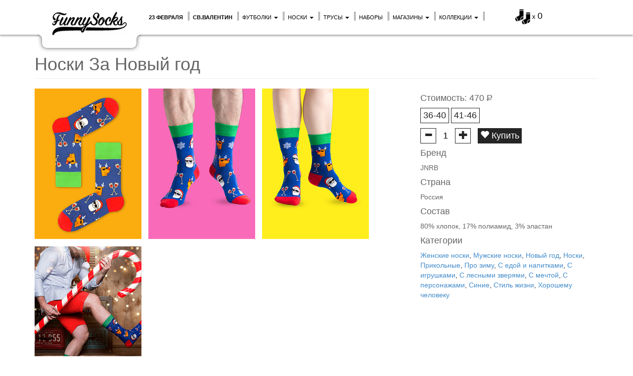

--- FILE ---
content_type: text/html; charset=UTF-8
request_url: https://funnysocks.ru/noski/jnrb-noski-za-noviy-god-3458
body_size: 12008
content:
<!DOCTYPE html>
<html lang="ru">
<head>
    <meta charset="utf-8">
    <meta http-equiv="X-UA-Compatible" content="IE=edge">
    <meta name="viewport" content="width=device-width, initial-scale=1">

    <meta name="keywords" content="носки, цветные носки, купить носки, мужские носки, купить мужские носки, женские носки, купить женские носки, прикольные носки, яркие носки, необычные носки, модные носки, полосатые носки, happy socks, ballonet, трусы, цветные трусы, купить трусы, мужские трусы, купить мужские трусы,  полосатые трусы, трусы в горошек, прикольные трусы, женские трусы" />
    <meta name="description" content="Наши носки 'За Новый год' - настоящая праздничная симфония на ваших ногах! Синий фон этих носков словно отражает ясное зимнее небо и сверкающий снег, а на них запечатлены все символы наступающего Нового года и Рождества.

Санта Клаус, в солнечных очках, с улыбкой и северный олень, готовый к невероятным приключениям. Носки 'За Новый год' тонко намекают на праздничное настроение и радость от встречи Нового года.

Весело чокающиеся бокалы и сердечки, сладкие как карамельки, создают атмосферу тепла и радости. Они как рождественский посох, который наполняет наши сердца праздничными чувствами.

Носки 'За Новый год' - идеальный подарок для коллег, друзей и всех, кого вы хотите порадовать в этот замечательный праздничный сезон. Пусть носки согревают ваши ноги и дарят море уюта в это чудесное время года. С наступающим Новым годом и Рождеством!" />

    <meta property="og:type" content="website" />
    <meta property="og:title" content="Носки За Новый год | Купить в FunnySocks" />
    <meta property="og:description" content="Наши носки 'За Новый год' - настоящая праздничная симфония на ваших ногах! Синий фон этих носков словно отражает ясное зимнее небо и сверкающий снег, а на них запечатлены все символы наступающего Нового года и Рождества.

Санта Клаус, в солнечных очках, с улыбкой и северный олень, готовый к невероятным приключениям. Носки 'За Новый год' тонко намекают на праздничное настроение и радость от встречи Нового года.

Весело чокающиеся бокалы и сердечки, сладкие как карамельки, создают атмосферу тепла и радости. Они как рождественский посох, который наполняет наши сердца праздничными чувствами.

Носки 'За Новый год' - идеальный подарок для коллег, друзей и всех, кого вы хотите порадовать в этот замечательный праздничный сезон. Пусть носки согревают ваши ноги и дарят море уюта в это чудесное время года. С наступающим Новым годом и Рождеством!" />
                        <meta property="og:image" content="https://img.static.funnysocks.ru/upload/products/prod_3458_20231016171738_2078510871/tsvetnie-noski-jnrb-noski-za-noviy-god.png" />
            <meta property="og:image:url" content="https://img.static.funnysocks.ru/upload/products/prod_3458_20231016171738_2078510871/tsvetnie-noski-jnrb-noski-za-noviy-god.png" />
                                            <meta property="og:image" content="https://img.static.funnysocks.ru/upload/products/prod_3458_20231022201435_1312399122/tsvetnie-noski-jnrb-noski-za-noviy-god.png" />
            <meta property="og:image:url" content="https://img.static.funnysocks.ru/upload/products/prod_3458_20231022201435_1312399122/tsvetnie-noski-jnrb-noski-za-noviy-god.png" />
                                            <meta property="og:image" content="https://img.static.funnysocks.ru/upload/products/prod_3458_20231022201435_1358465754/tsvetnie-noski-jnrb-noski-za-noviy-god.png" />
            <meta property="og:image:url" content="https://img.static.funnysocks.ru/upload/products/prod_3458_20231022201435_1358465754/tsvetnie-noski-jnrb-noski-za-noviy-god.png" />
                                            <meta property="og:image" content="https://img.static.funnysocks.ru/upload/products/prod_3458_20231130154908_3355579992/tsvetnie-noski-jnrb-noski-za-noviy-god.jpg" />
            <meta property="og:image:url" content="https://img.static.funnysocks.ru/upload/products/prod_3458_20231130154908_3355579992/tsvetnie-noski-jnrb-noski-za-noviy-god.jpg" />
                                        <meta property="og:site_name" content="Funnysocks" />


    <title>Носки За Новый год | Купить в FunnySocks</title>

    <link rel="shortcut icon" href="//static.funnysocks.ru/libraries/fs/favicon.ico">
            <link rel="canonical" href="//funnysocks.ru/noski/jnrb-noski-za-noviy-god-3458" />
        <meta property="og:url" content="https://funnysocks.ru/noski/jnrb-noski-za-noviy-god-3458" />
    
    <!-- Apple devices -->
    <link rel="apple-touch-icon" href="https://funnysocks.ru/libraries/fs/img/idev_60x60.jpeg">
    <link rel="apple-touch-icon" sizes="76x76" href="https://funnysocks.ru/libraries/fs/img/idev_76x76.jpeg">
    <link rel="apple-touch-icon" sizes="120x120" href="https://funnysocks.ru/libraries/fs/img/idev_120x120.jpeg">
    <link rel="apple-touch-icon" sizes="152x152" href="https://funnysocks.ru/libraries/fs/img/idev_152x152.jpeg">

    <!-- Bootstrap core CSS -->
    <link href="//static.funnysocks.ru/libraries/bootstrap/css/bootstrap.min.css" rel="stylesheet">

    <!-- Custom styles -->
    <link href="//static.funnysocks.ru/libraries/fs/common.css" rel="stylesheet">
    <link href="/libraries/fs/fs.css?v=43" rel="stylesheet">

    <!-- HTML5 shim and Respond.js IE8 support of HTML5 elements and media queries -->
    <!--[if lt IE 9]>
    <script src="//static.funnysocks.ru/libraries/html5shiv/html5shiv.js"></script>
    <script src="//static.funnysocks.ru/libraries/respond/respond.min.js"></script>
    <![endif]-->

    <!-- Bootstrap core JavaScript -->
    <script src="//static.funnysocks.ru/libraries/jquery/jquery-1.11.0.min.js"></script>
    <script src="//static.funnysocks.ru/libraries/jquery/ui/jquery-ui-1.10.4.custom.min.js"></script>
    <script src="//static.funnysocks.ru/libraries/bootstrap/js/bootstrap.min.js"></script>

    <!-- Custom JavaScript -->
    <script src="//static.funnysocks.ru/libraries/fs/common.js?v=1"></script>
    <script src="/libraries/fs/fs.js?v=43"></script>

    <!-- JQ Mobile -->
    <script language="JavaScript">
        if (fsIsTouch){
            $(document).bind('mobileinit',function(){
                $.mobile.keepNative = "*";
                $.mobile.autoInitialize = false;
                $.mobile.ajaxEnabled = false;
                $.mobile.ajaxLinksEnabled = false;
                $.mobile.ajaxFormsEnabled = false;
                $.mobile.pushStateEnabled = false;
            });
            document.write('<script src="//static.funnysocks.ru/libraries/jquery/mobile/jquery.mobile.custom-1.4.5.min.js"><' + '/script>');
        }
    </script>

</head>

<body>
<!-- COUNTERS -->
<!--noindex-->

    <!-- OWN -->
    <img src="/stat/id/?r=1768735227" style="position:absolute; left:-9999px;" alt=""/>
    <!-- /OWN -->

<!-- Google Analytics -->
<!-- Global site tag (gtag.js) - Google Analytics -->
<script async src="https://www.googletagmanager.com/gtag/js?id=UA-43820769-1"></script>
<script>
    window.dataLayer = window.dataLayer || [];
    function gtag(){dataLayer.push(arguments);}
    gtag('js', new Date());

    gtag('config', 'UA-43820769-1');

    var google_tag_params = {
        ecomm_pagetype: 'other'
    };
</script>
<!-- / Google Analytics -->

<!-- Yandex.Metrika -->
<script type="text/javascript">
    window.dataLayer = window.dataLayer || [];
    (function (m, e, t, r, i, k, a) {
        m[i] = m[i] || function () {
            (m[i].a = m[i].a || []).push(arguments)
        };
        m[i].l = 1 * new Date();
        k = e.createElement(t), a = e.getElementsByTagName(t)[0], k.async = 1, k.src = r, a.parentNode.insertBefore(k, a)
    })
    (window, document, "script", "https://mc.yandex.ru/metrika/tag.js", "ym");

    ym(22240993, "init", {
        clickmap: true,
        trackLinks: true,
        accurateTrackBounce: true,
        webvisor: true,
        ecommerce: "dataLayer"
    });
</script>
<noscript>
    <div><img src="https://mc.yandex.ru/watch/22240993" style="position:absolute; left:-9999px;" alt=""/></div>
</noscript>
<!-- /Yandex.Metrika -->

<!-- Rating@Mail.ru counter -->
<script type="text/javascript">
    var _tmr = window._tmr || (window._tmr = []);
    _tmr.push({id: "2540645", type: "pageView", start: (new Date()).getTime()});
    (function (d, w, id) {
        if (d.getElementById(id)) return;
        var ts = d.createElement("script");
        ts.type = "text/javascript";
        ts.async = true;
        ts.id = id;
        ts.src = "https://top-fwz1.mail.ru/js/code.js";
        var f = function () {
            var s = d.getElementsByTagName("script")[0];
            s.parentNode.insertBefore(ts, s);
        };
        if (w.opera == "[object Opera]") {
            d.addEventListener("DOMContentLoaded", f, false);
        } else {
            f();
        }
    })(document, window, "topmailru-code");
</script>
<noscript>
    <div>
        <img src="https://top-fwz1.mail.ru/counter?id=2540645;js=na" style="border:0;position:absolute;left:-9999px;"
             alt="Top.Mail.Ru"/>
    </div>
</noscript>
<!-- //Rating@Mail.ru counter -->

<!-- vk.com -->
<script type="text/javascript">!function () {
        var t = document.createElement("script");
        t.type = "text/javascript", t.async = !0, t.src = "https://vk.com/js/api/openapi.js?162", t.onload = function () {
            VK.Retargeting.Init("VK-RTRG-433702-posU"), VK.Retargeting.Hit()
        }, document.head.appendChild(t)
    }();</script>
<noscript><img src="https://vk.com/rtrg?p=VK-RTRG-433702-posU" style="position:fixed; left:-999px;" alt=""/></noscript>
<!-- //vk.com -->

<!--/noindex-->
<div class="modal fade" id="fsLightbox">
    <div class="modal-dialog">
        <div class="modal-content">
            <div class="modal-body">
                <button type="button" class="close" data-dismiss="modal" aria-hidden="true">&times;</button>
                <div class="fs-lightbox-container">
                    <!-- Wrapper for slides -->
                    <div class="fs-lightbox-slides">
                    </div>

                    <!-- Controls -->
                    <a class="left carousel-control fs-lightbox-control" href="#" data-slide="prev">
                        <span class="glyphicon glyphicon-chevron-left"></span>
                    </a>
                    <a class="right carousel-control fs-lightbox-control" href="#" data-slide="next">
                        <span class="glyphicon glyphicon-chevron-right"></span>
                    </a>
                </div>
            </div>
            <div class="modal-footer hidden">
            </div>
        </div>
    </div>
</div>




<nav class="navbar navbar-fs navbar-fixed-top" role="navigation">
    <div class="container">
        <div class="visible-xs">
            <button type="button" class="navbar-toggle navbar-toggle-fs" data-toggle="collapse" data-target="#fs-nav-collapsible">
                <span class="sr-only">Меню</span>
                <span class="icon-bar"></span>
                <span class="icon-bar"></span>
                <span class="icon-bar"></span>
            </button>
            <div class="fs-navbar-search">
                <a href="/search"><img src="/libraries/fs/img/search.png" width="20" height="20" alt="" /></a>
            </div>

            <a class="fs-navbar-logo" href="/"><img src="/libraries/fs/img/logo.png" width="100" height="35" alt="" /></a>
        </div>

        <div class="navbar-header fs-navbar-header hidden-xs hidden-sm hidden-md">
            <div>
                <a class="navbar-brand-fs fs-rainbow" href="/">
                    <img src="/libraries/fs/img/logo_transparent.png" class="fs-logo" />
                </a>
            </div>
        </div>

        <div class="navbar-right basket-fs " id="fsBasket">
            <div>
                                <a href="/basket/view">
                    <img class="fs-basket-img" src="/libraries/fs/img/basket.png"  alt="">
                    <span style="font-size:13px;">x</span>
                    <span style="font-size:18px;" id="fsBasketCount">0</span>
                </a>
            </div>
        </div>

        <div class="collapse navbar-collapse" id="fs-nav-collapsible">
            <ul class="nav navbar-nav navbar-nav-fs">
                                    <li><a class="fs-rainbow" href="/noski-23-fevralya"><strong>23 февраля</strong></a></li>
                                    <li><a class="fs-rainbow" href="/noski-den-sv-valentina"><strong>св.Валентин</strong></a></li>
                                <li class="dropdown">
                    <a class="fs-rainbow dropdown-toggle" data-toggle="dropdown" href="#">Футболки <b class="caret"></b></a>
                    <ul class="dropdown-menu">
                        <li><a class="fs-rainbow" href="/muzhskie-futbolki">Мужские футболки</a></li>
                        <li><a class="fs-rainbow" href="/zhenskie-futbolki">Женские футболки</a></li>
                        <li><a class="fs-rainbow" href="/futbolki">Все футболки</a></li>
                        <li><a class="fs-rainbow" href="/pizhamnie-bryuki">Пижамные брюки</a></li>
                        <li><a class="fs-rainbow" href="/podarochnaya-upakovka">Упаковка</a></li>
                        <li class="divider"></li>
                        <li><a class="fs-rainbow" href="/razmery-futbolok">Размеры футболок</a></li>
                        <li><a class="fs-rainbow" href="/razmery-pizhamnyh-bryuk">Размеры пижамных брюк</a></li>
                    </ul>
                </li>
                <li class="dropdown">
                    <a class="fs-rainbow dropdown-toggle" data-toggle="dropdown" href="#">Носки <b class="caret"></b></a>
                    <ul class="dropdown-menu">
                        <li><a class="fs-rainbow" href="/muzhskie-noski">Мужские носки</a></li>
                        <li><a class="fs-rainbow" href="/zhenskie-noski">Женские носки</a></li>
                        <li><a class="fs-rainbow" href="/detskie-noski">Детские носки</a></li>
                        <li><a class="fs-rainbow" href="/chulki-i-golfy">Чулки и гольфы</a></li>
                        <li><a class="fs-rainbow" href="/korotkie-noski">Короткие носки</a></li>
                        <li><a class="fs-rainbow" href="/podarochnye-nabory">Подарочные наборы</a></li>
                        <li><a class="fs-rainbow" href="/podarochnye-karty">Подарочные карты</a></li>
                        <li><a class="fs-rainbow" href="/maski">Маски</a></li>
                        <li><a class="fs-rainbow" href="/vse-noski">Все носки</a></li>
                        <li><a class="fs-rainbow" href="/podarochnaya-upakovka">Упаковка</a></li>
                        <li class="divider"></li>
                        <li><a class="fs-rainbow" href="/kak-kupit-noski">Как купить носки</a></li>
                        <li><a class="fs-rainbow" href="/razmery-noskov">Размеры носков</a></li>
                        <li><a class="fs-rainbow" href="/pro-noski">Все о носках</a></li>
                    </ul>
                </li>
                <li class="dropdown">
                    <a class="fs-rainbow dropdown-toggle" data-toggle="dropdown" href="#">Трусы <b class="caret"></b></a>
                    <ul class="dropdown-menu">
                        <li><a class="fs-rainbow" href="/muzhskie-trusy">Мужские трусы</a></li>
                        <li><a class="fs-rainbow" href="/boksery">Боксеры</a></li>
                        <li><a class="fs-rainbow" href="/semeynye-trusy">Семейные трусы</a></li>
                        <li><a class="fs-rainbow" href="/zhenskie-trusy">Женские трусы</a></li>
                        <li><a class="fs-rainbow" href="/trusiki">Трусики</a></li>
                        <li><a class="fs-rainbow" href="/trusiki-slipy">Трусики-слипы</a></li>
                        <li><a class="fs-rainbow" href="/podarochnye-karty">Подарочные карты</a></li>
                        <li><a class="fs-rainbow" href="/vse-trusy">Все трусы</a></li>
                        <li><a class="fs-rainbow" href="/podarochnaya-upakovka">Упаковка</a></li>
                        <li class="divider"></li>
                        <li><a class="fs-rainbow" href="/kak-kupit-trusy">Как купить трусы</a></li>
                        <li><a class="fs-rainbow" href="/razmery-trusov">Размеры трусов</a></li>
                        <li><a class="fs-rainbow" href="/pro-trusy">Все о трусах</a></li>
                    </ul>
                </li>
                <li><a class="fs-rainbow" href="/podarochnye-nabory">Наборы</a></li>
                <li><a class="fs-rainbow visible-xs" href="/podarochnaya-upakovka">Упаковка</a></li>
                <li class="dropdown">
                    <a class="fs-rainbow dropdown-toggle" data-toggle="dropdown" href="#">Магазины <b class="caret"></b></a>
                    <ul class="dropdown-menu">
                        <li><a class="fs-rainbow" href="/magaziny">Все магазины на карте</a></li>
                        <li><a class="fs-rainbow" href="/magaziny#shopsMoscow">Магазины FunnySocks в Москве</a></li>
                        <li><a class="fs-rainbow" href="/magaziny#shopsPiter">Магазины FunnySocks в Санкт-Петербурге</a></li>
                    </ul>
                </li>
                <li class="dropdown">
                    <a class="fs-rainbow dropdown-toggle" data-toggle="dropdown" href="#">Коллекции <b class="caret"></b></a>
                    <ul class="dropdown-menu">
                        <li><a class="fs-rainbow" href="/noski-k-prazdniku">К празднику</a></li>
                        <li><a class="fs-rainbow" href="/noski-s-risunkom">С рисунком</a></li>
                        <li><a class="fs-rainbow" href="/noski-tsvet">По цвету</a></li>
                        <li><a class="fs-rainbow" href="/noski-po-professiyam">Профессии и статусы</a></li>
                        <li><a class="fs-rainbow" href="/noski-flora-i-fauna">Флора и фауна</a></li>
                        <li><a class="fs-rainbow" href="/noski-vremena-goda">Времена года</a></li>
                        <li><a class="fs-rainbow" href="/noski-russkoe-narodnoe">Русские народные</a></li>
                        <li><a class="fs-rainbow" href="/noski-s-edoy-i-napitkami">Еда и напитки</a></li>
                        <li><a class="fs-rainbow" href="/noski-otdih-i-puteshestviya">Отдых и путешествия</a></li>
                        <li><a class="fs-rainbow" href="/noski-zozh">ЗОЖ</a></li>
                        <li><a class="fs-rainbow" href="/noski-s-yumorom">С юмором</a></li>
                        <li><a class="fs-rainbow" href="/noski-tvorcheskie">Творческие</a></li>
                        <li><a class="fs-rainbow" href="/noski-s-nastroeniem">С настроением</a></li>
                        <li><a class="fs-rainbow" href="/vse-kollektsii">Все коллекции</a></li>
                    </ul>
                </li>
                <li>
                    <a class="fs-rainbow" href="/search">
                        <span class="visible-xs">Поиск</span>
                        <img class="visible-lg visible-md visible-sm" src="https://img.webme.com/pic/s/sempl/Search2.png" width="20" height="20" alt="" />
                    </a>
                </li>
                <li><a class="fs-rainbow visible-xs" href="/dostavka">Доставка</a></li>
                <li><a class="fs-rainbow visible-xs" href="/oplata">Оплата</a></li>
                <li><a class="fs-rainbow visible-xs" href="/obmen-i-vozvrat">Возврат</a></li>
                <li><a class="fs-rainbow visible-xs" href="/vakansii">Вакансии</a></li>
            </ul>
        </div>
    </div>
</nav>

<div class="carousel-promo-fs-background fs-color-2">
    </div>
<div class="container fsMainContentCont">
    <div id="fsMessagePlaceholder"></div>
        <div itemscope itemtype="http://schema.org/Product">
    <h1 class="page-header" itemprop="name">
        Носки За Новый год        <div class="yashare-auto-init" style="display: none;"
             data-yashareL10n="ru"
             data-yashareType="none"
             data-yashareQuickServices="vkontakte,twitter,odnoklassniki,moimir,pinterest"
             data-yashareTitle="Носки За Новый год"
             data-yashareDescription="Наши носки 'За Новый год' - настоящая праздничная симфония на ваших ногах! Синий фон этих носков словно отражает ясное зимнее небо и сверкающий снег, а на них запечатлены все символы наступающего Нового года и Рождества.

Санта Клаус, в солнечных очках, с улыбкой и северный олень, готовый к невероятным приключениям. Носки 'За Новый год' тонко намекают на праздничное настроение и радость от встречи Нового года.

Весело чокающиеся бокалы и сердечки, сладкие как карамельки, создают атмосферу тепла и радости. Они как рождественский посох, который наполняет наши сердца праздничными чувствами.

Носки 'За Новый год' - идеальный подарок для коллег, друзей и всех, кого вы хотите порадовать в этот замечательный праздничный сезон. Пусть носки согревают ваши ноги и дарят море уюта в это чудесное время года. С наступающим Новым годом и Рождеством!"
             data-yashareImage="http://img.static.funnysocks.ru/upload/products/prod_3458_20231016171738_2078510871/tsvetnie-noski-jnrb-noski-za-noviy-god.png"
             data-yashareTheme="counter"></div>
    </h1>
    <div class="row">
        <div class="col-lg-8 col-md-8">
            <div class="fs-lightbox-additional hidden">
                <div class="fs-product-lightbox fs-js-pc">
                    <div class="fs-product-sizes">
                        <input type="hidden" value="" autocomplete="off" name="size" class="fs-js-pc-size"/>
                                                    <button class="fs-js-pc-sz-button" data-value="7209">
                                36-40                            </button>
                                                    <button class="fs-js-pc-sz-button" data-value="7210">
                                41-46                            </button>
                                            </div>
                    <button class="fs-js-pc-am-button fs-js-pc-am-button-remove" type="button"><span
                                class="glyphicon glyphicon-minus"></span></button>
                    <input type="text" name="amount" class="fs-js-pc-amount" maxlength="3" autocomplete="off"
                           value="1"/>
                    <button class="fs-js-pc-am-button fs-js-pc-am-button-add" type="button"><span
                                class="glyphicon glyphicon-plus"></span></button>
                    <button class="fs-js-pc-bs-button" data-type="1"
                            data-dismiss="modal">
                        <span class="glyphicon glyphicon-heart"></span> Купить
                    </button>
                    <div class="clearfix"></div>
                </div>
            </div>
            <ul class="list-unstyled fs-lightbox-images fs-lightbox">
                                                        <li class="container-fs-product">
                        <a href="//img.static.funnysocks.ru/upload/products/prod_3458_20231016171738_2078510871/tsvetnie-noski-jnrb-noski-za-noviy-god.png" data-name="prod_3458_20231016171738_2078510871/tsvetnie-noski-jnrb-noski-za-noviy-god.png" onclick="return false;">
                            <img src="//img2.static.funnysocks.ru/upload/products/216x304/prod_3458_20231016171738_2078510871/tsvetnie-noski-jnrb-noski-za-noviy-god.png?label=0"
                                 data-name="prod_3458_20231016171738_2078510871/tsvetnie-noski-jnrb-noski-za-noviy-god.png"
                                 alt="Цветные носки JNRB: Носки За Новый год"
                                 title="Цветные носки JNRB: Носки За Новый год"
                                 itemprop="image" />
                        </a>
                    </li>
                                                        <li class="container-fs-product">
                        <a href="//img.static.funnysocks.ru/upload/products/prod_3458_20231022201435_1312399122/tsvetnie-noski-jnrb-noski-za-noviy-god.png" data-name="prod_3458_20231022201435_1312399122/tsvetnie-noski-jnrb-noski-za-noviy-god.png" onclick="return false;">
                            <img src="//img1.static.funnysocks.ru/upload/products/216x304/prod_3458_20231022201435_1312399122/tsvetnie-noski-jnrb-noski-za-noviy-god.png?label=0"
                                 data-name="prod_3458_20231022201435_1312399122/tsvetnie-noski-jnrb-noski-za-noviy-god.png"
                                 alt="Цветные носки JNRB: Носки За Новый год"
                                 title="Цветные носки JNRB: Носки За Новый год"
                                 itemprop="image" />
                        </a>
                    </li>
                                                        <li class="container-fs-product">
                        <a href="//img.static.funnysocks.ru/upload/products/prod_3458_20231022201435_1358465754/tsvetnie-noski-jnrb-noski-za-noviy-god.png" data-name="prod_3458_20231022201435_1358465754/tsvetnie-noski-jnrb-noski-za-noviy-god.png" onclick="return false;">
                            <img src="//img4.static.funnysocks.ru/upload/products/216x304/prod_3458_20231022201435_1358465754/tsvetnie-noski-jnrb-noski-za-noviy-god.png?label=0"
                                 data-name="prod_3458_20231022201435_1358465754/tsvetnie-noski-jnrb-noski-za-noviy-god.png"
                                 alt="Цветные носки JNRB: Носки За Новый год"
                                 title="Цветные носки JNRB: Носки За Новый год"
                                 itemprop="image" />
                        </a>
                    </li>
                                                        <li class="container-fs-product">
                        <a href="//img.static.funnysocks.ru/upload/products/prod_3458_20231130154908_3355579992/tsvetnie-noski-jnrb-noski-za-noviy-god.jpg" data-name="prod_3458_20231130154908_3355579992/tsvetnie-noski-jnrb-noski-za-noviy-god.jpg" onclick="return false;">
                            <img src="//img1.static.funnysocks.ru/upload/products/216x304/prod_3458_20231130154908_3355579992/tsvetnie-noski-jnrb-noski-za-noviy-god.jpg?label=0"
                                 data-name="prod_3458_20231130154908_3355579992/tsvetnie-noski-jnrb-noski-za-noviy-god.jpg"
                                 alt="Цветные носки JNRB: Носки За Новый год"
                                 title="Цветные носки JNRB: Носки За Новый год"
                                 itemprop="image" />
                        </a>
                    </li>
                            </ul>
        </div>
        <div class="col-lg-4 col-md-4">
            <h4 itemprop="offers" itemscope itemtype="http://schema.org/Offer">Стоимость:
                <span itemprop="price">470</span> <span
                        class="fs-rouble">Р</span>
                <link itemprop="availability" href="http://schema.org/InStock"/>
                <meta itemprop="priceCurrency" content="RUB"/>
                <meta itemprop="category"
                      content="Предметы одежды и аксессуары > Одежда > Носки и нижнее белье > Носки"/>
            </h4>

            <div class="fs-product-view fs-js-pc">
                <div class="fs-product-sizes">
                    <input type="hidden" value="" autocomplete="off" name="size" class="fs-js-pc-size"/>
                                                                    <button class="fs-js-pc-sz-button" data-value="7209">
                            36-40                        </button>
                                                                    <button class="fs-js-pc-sz-button" data-value="7210">
                            41-46                        </button>
                                    </div>
                <button class="fs-js-pc-am-button fs-js-pc-am-button-remove" type="button"><span
                            class="glyphicon glyphicon-minus"></span></button>
                <input type="text" name="amount" class="fs-js-pc-amount" maxlength="3" autocomplete="off" value="1"/>
                <button class="fs-js-pc-am-button fs-js-pc-am-button-add" type="button"><span
                            class="glyphicon glyphicon-plus"></span></button>
                <button class="fs-js-pc-bs-button" data-type="1">
                    <span class="glyphicon glyphicon-heart"></span> Купить
                </button>
                            <h4>Бренд</h4>
                <p itemprop="brand" itemscope itemtype="http://schema.org/Brand">
                    <span itemprop="name">
                        JNRB                    </span>
                </p>
                                        <h4>Страна</h4>
                <p>Россия</p>
                                        <h4>Состав</h4>
                <p>80% хлопок, 17% полиамид, 3% эластан</p>
                                        <h4>Категории</h4>
                <a href="/zhenskie-noski">Женские носки</a>, <a href="/muzhskie-noski">Мужские носки</a>, <a href="/novogodnie-noski">Новый год</a>, <a href="/vse-noski">Носки</a>, <a href="/noski-prikolnie">Прикольные</a>, <a href="/noski-pro-zimu">Про зиму</a>, <a href="/noski-s-edoy-i-napitkami">С едой и напитками</a>, <a href="/noski-s-igrushkami">С игрушками</a>, <a href="/noski-s-lesnimi-zveryami">С лесными зверями</a>, <a href="/noski-s-mechtoy">С мечтой</a>, <a href="/noski-s-personazhami">С персонажами</a>, <a href="/noski-sinie">Синие</a>, <a href="/noski-stil-zhizni">Стиль жизни</a>, <a href="/noski-horoshemu-cheloveku">Хорошему человеку</a>                            <div class="clearfix"></div>
            </div>
        </div>
    </div>

    
    <div class="fs-recommendations">
        <h2 class="page-header">Вам могут понравиться</h2>
        <div>
                    <div class="container-fs-product dynamic" itemscope itemtype="http://schema.org/Product">
                <a href="#" class="fs-lightbox">
            <img src="//img0.static.funnysocks.ru/upload/products/216x304/prod_3265_20221013170206_3146572194/jnrb-noski-nas-i-zdes-neploho-kormyat.png?label=0"
                 alt="JNRB: Носки Нас и здесь неплохо кормят"
                 title="JNRB: Носки Нас и здесь неплохо кормят"
                 itemprop="image" />
        </a>
        <div class="fs-lightbox-additional hidden">
            <div class="fs-product-lightbox fs-js-pc">
                <h4 class="fs-product-title">Носки Нас и здесь неплохо кормят</h4>
                <div class="fs-product-sizes">
                    <input type="hidden" value="" autocomplete="off" name="size" class="fs-js-pc-size" />
                                            <button class="fs-js-pc-sz-button" data-value="6827">
                            36-40                        </button>
                                            <button class="fs-js-pc-sz-button" data-value="6828">
                            41-46                        </button>
                                    </div>
                <button class="fs-js-pc-am-button fs-js-pc-am-button-remove" type="button"><span class="glyphicon glyphicon-minus"></span></button>
                <input type="text" name="amount" class="fs-js-pc-amount" maxlength="3" autocomplete="off" value="1" />
                <button class="fs-js-pc-am-button fs-js-pc-am-button-add" type="button"><span class="glyphicon glyphicon-plus"></span></button>
                <button class="fs-js-pc-bs-button" data-type="1" data-dismiss="modal">
                    <span class="glyphicon glyphicon-heart"></span> Купить
                </button>
                <div class="clearfix"></div>
            </div>
        </div>
        <ul class="hidden fs-lightbox-images">
                            <li>
                    <a href="//img.static.funnysocks.ru/upload/products/prod_3265_20221013170206_3146572194/jnrb-noski-nas-i-zdes-neploho-kormyat.png" title="JNRB: Носки Нас и здесь неплохо кормят">JNRB: Носки Нас и здесь неплохо кормят</a>
                </li>
                            <li>
                    <a href="//img.static.funnysocks.ru/upload/products/prod_3265_20221013170206_4226694651/jnrb-noski-nas-i-zdes-neploho-kormyat.png" title="JNRB: Носки Нас и здесь неплохо кормят">JNRB: Носки Нас и здесь неплохо кормят</a>
                </li>
                            <li>
                    <a href="//img.static.funnysocks.ru/upload/products/prod_3265_20221013170206_1287963261/jnrb-noski-nas-i-zdes-neploho-kormyat.png" title="JNRB: Носки Нас и здесь неплохо кормят">JNRB: Носки Нас и здесь неплохо кормят</a>
                </li>
                            <li>
                    <a href="//img.static.funnysocks.ru/upload/products/prod_3265_20221123100709_3665628279/jnrb-noski-nas-i-zdes-neploho-kormyat.jpg" title="JNRB: Носки Нас и здесь неплохо кормят">JNRB: Носки Нас и здесь неплохо кормят</a>
                </li>
                    </ul>
                <a href="/noski/jnrb-noski-nas-i-zdes-neploho-kormyat-3265/?fsSource=related" class="fs-info" itemprop="url" target="_blank">
            <span class="glyphicon glyphicon-info-sign"></span>
        </a>
        <div class="fs-product-info fs-js-pc">
            <h4 itemprop="name">Носки Нас и здесь неплохо кормят</h4>
            <span itemprop="offers" itemscope itemtype="http://schema.org/Offer">
                <span itemprop="price">470</span> <span class="fs-rouble">Р</span>
                <link itemprop="availability" href="http://schema.org/InStock" />
                <meta itemprop="priceCurrency" content="RUB" />
                <meta itemprop="category" content="Предметы одежды и аксессуары > Одежда > Носки и нижнее белье > Носки" />
            </span>
            <div class="fs-product-more" style="display:none;">
                <div class="fs-product-sizes">
                    <input type="hidden" value="" autocomplete="off" name="size" class="fs-js-pc-size" />
                                                                    <button class="fs-js-pc-sz-button" data-value="6827">
                            36-40                        </button>
                                                                    <button class="fs-js-pc-sz-button" data-value="6828">
                            41-46                        </button>
                                    </div>
                <button class="fs-js-pc-am-button fs-js-pc-am-button-remove" type="button"><span class="glyphicon glyphicon-minus"></span></button>
                <input type="text" name="amount" class="fs-js-pc-amount" maxlength="3" autocomplete="off" value="1" />
                <button class="fs-js-pc-am-button fs-js-pc-am-button-add" type="button"><span class="glyphicon glyphicon-plus"></span></button>
                <button class="pull-right fs-js-pc-bs-button" data-type="1">
                    Купить
                </button>
            </div>
        </div>
    </div>
        <div class="container-fs-product dynamic" itemscope itemtype="http://schema.org/Product">
                <a href="#" class="fs-lightbox">
            <img src="//img0.static.funnysocks.ru/upload/products/216x304/prod_2906_20210813182533_2588912128/jnrb-noski-trex.png?label=0"
                 alt="JNRB: Носки Trex"
                 title="JNRB: Носки Trex"
                 itemprop="image" />
        </a>
        <div class="fs-lightbox-additional hidden">
            <div class="fs-product-lightbox fs-js-pc">
                <h4 class="fs-product-title">Носки Trex</h4>
                <div class="fs-product-sizes">
                    <input type="hidden" value="" autocomplete="off" name="size" class="fs-js-pc-size" />
                                            <button class="fs-js-pc-sz-button" data-value="6146">
                            36-40                        </button>
                                            <button class="fs-js-pc-sz-button" data-value="6147">
                            41-46                        </button>
                                    </div>
                <button class="fs-js-pc-am-button fs-js-pc-am-button-remove" type="button"><span class="glyphicon glyphicon-minus"></span></button>
                <input type="text" name="amount" class="fs-js-pc-amount" maxlength="3" autocomplete="off" value="1" />
                <button class="fs-js-pc-am-button fs-js-pc-am-button-add" type="button"><span class="glyphicon glyphicon-plus"></span></button>
                <button class="fs-js-pc-bs-button" data-type="1" data-dismiss="modal">
                    <span class="glyphicon glyphicon-heart"></span> Купить
                </button>
                <div class="clearfix"></div>
            </div>
        </div>
        <ul class="hidden fs-lightbox-images">
                            <li>
                    <a href="//img.static.funnysocks.ru/upload/products/prod_2906_20210813182533_2588912128/jnrb-noski-trex.png" title="JNRB: Носки Trex">JNRB: Носки Trex</a>
                </li>
                            <li>
                    <a href="//img.static.funnysocks.ru/upload/products/prod_2906_20210813182533_4041002984/jnrb-noski-trex.png" title="JNRB: Носки Trex">JNRB: Носки Trex</a>
                </li>
                            <li>
                    <a href="//img.static.funnysocks.ru/upload/products/prod_2906_20210813182533_2943256548/jnrb-noski-trex.png" title="JNRB: Носки Trex">JNRB: Носки Trex</a>
                </li>
                            <li>
                    <a href="//img.static.funnysocks.ru/upload/products/prod_2906_20211208082510_4161789783/jnrb-noski-trex.jpg" title="JNRB: Носки Trex">JNRB: Носки Trex</a>
                </li>
                            <li>
                    <a href="//img.static.funnysocks.ru/upload/products/prod_2906_20221201132550_3327542381/jnrb-noski-trex.jpg" title="JNRB: Носки Trex">JNRB: Носки Trex</a>
                </li>
                    </ul>
                <a href="/noski/jnrb-noski-trex-2906/?fsSource=related" class="fs-info" itemprop="url" target="_blank">
            <span class="glyphicon glyphicon-info-sign"></span>
        </a>
        <div class="fs-product-info fs-js-pc">
            <h4 itemprop="name">Носки Trex</h4>
            <span itemprop="offers" itemscope itemtype="http://schema.org/Offer">
                <span itemprop="price">470</span> <span class="fs-rouble">Р</span>
                <link itemprop="availability" href="http://schema.org/InStock" />
                <meta itemprop="priceCurrency" content="RUB" />
                <meta itemprop="category" content="Предметы одежды и аксессуары > Одежда > Носки и нижнее белье > Носки" />
            </span>
            <div class="fs-product-more" style="display:none;">
                <div class="fs-product-sizes">
                    <input type="hidden" value="" autocomplete="off" name="size" class="fs-js-pc-size" />
                                                                    <button class="fs-js-pc-sz-button" data-value="6146">
                            36-40                        </button>
                                                                    <button class="fs-js-pc-sz-button" data-value="6147">
                            41-46                        </button>
                                    </div>
                <button class="fs-js-pc-am-button fs-js-pc-am-button-remove" type="button"><span class="glyphicon glyphicon-minus"></span></button>
                <input type="text" name="amount" class="fs-js-pc-amount" maxlength="3" autocomplete="off" value="1" />
                <button class="fs-js-pc-am-button fs-js-pc-am-button-add" type="button"><span class="glyphicon glyphicon-plus"></span></button>
                <button class="pull-right fs-js-pc-bs-button" data-type="1">
                    Купить
                </button>
            </div>
        </div>
    </div>
        <div class="container-fs-product dynamic" itemscope itemtype="http://schema.org/Product">
                <a href="#" class="fs-lightbox">
            <img src="//img2.static.funnysocks.ru/upload/products/216x304/prod_3240_20221013145244_1336460025/jnrb-noski-v-snezhnom-tsarstve.png?label=0"
                 alt="JNRB: Носки В снежном царстве"
                 title="JNRB: Носки В снежном царстве"
                 itemprop="image" />
        </a>
        <div class="fs-lightbox-additional hidden">
            <div class="fs-product-lightbox fs-js-pc">
                <h4 class="fs-product-title">Носки В снежном царстве</h4>
                <div class="fs-product-sizes">
                    <input type="hidden" value="" autocomplete="off" name="size" class="fs-js-pc-size" />
                                            <button class="fs-js-pc-sz-button" data-value="6779">
                            36-40                        </button>
                                            <button class="fs-js-pc-sz-button" data-value="6780">
                            41-46                        </button>
                                    </div>
                <button class="fs-js-pc-am-button fs-js-pc-am-button-remove" type="button"><span class="glyphicon glyphicon-minus"></span></button>
                <input type="text" name="amount" class="fs-js-pc-amount" maxlength="3" autocomplete="off" value="1" />
                <button class="fs-js-pc-am-button fs-js-pc-am-button-add" type="button"><span class="glyphicon glyphicon-plus"></span></button>
                <button class="fs-js-pc-bs-button" data-type="1" data-dismiss="modal">
                    <span class="glyphicon glyphicon-heart"></span> Купить
                </button>
                <div class="clearfix"></div>
            </div>
        </div>
        <ul class="hidden fs-lightbox-images">
                            <li>
                    <a href="//img.static.funnysocks.ru/upload/products/prod_3240_20221013145244_1336460025/jnrb-noski-v-snezhnom-tsarstve.png" title="JNRB: Носки В снежном царстве">JNRB: Носки В снежном царстве</a>
                </li>
                            <li>
                    <a href="//img.static.funnysocks.ru/upload/products/prod_3240_20221013145244_2067970089/jnrb-noski-v-snezhnom-tsarstve.png" title="JNRB: Носки В снежном царстве">JNRB: Носки В снежном царстве</a>
                </li>
                            <li>
                    <a href="//img.static.funnysocks.ru/upload/products/prod_3240_20221013145244_1415407163/jnrb-noski-v-snezhnom-tsarstve.png" title="JNRB: Носки В снежном царстве">JNRB: Носки В снежном царстве</a>
                </li>
                    </ul>
                <a href="/noski/jnrb-noski-v-snezhnom-tsarstve-3240/?fsSource=related" class="fs-info" itemprop="url" target="_blank">
            <span class="glyphicon glyphicon-info-sign"></span>
        </a>
        <div class="fs-product-info fs-js-pc">
            <h4 itemprop="name">Носки В снежном царстве</h4>
            <span itemprop="offers" itemscope itemtype="http://schema.org/Offer">
                <span itemprop="price">470</span> <span class="fs-rouble">Р</span>
                <link itemprop="availability" href="http://schema.org/InStock" />
                <meta itemprop="priceCurrency" content="RUB" />
                <meta itemprop="category" content="Предметы одежды и аксессуары > Одежда > Носки и нижнее белье > Носки" />
            </span>
            <div class="fs-product-more" style="display:none;">
                <div class="fs-product-sizes">
                    <input type="hidden" value="" autocomplete="off" name="size" class="fs-js-pc-size" />
                                                                    <button class="fs-js-pc-sz-button" data-value="6779">
                            36-40                        </button>
                                                                    <button class="fs-js-pc-sz-button" data-value="6780">
                            41-46                        </button>
                                    </div>
                <button class="fs-js-pc-am-button fs-js-pc-am-button-remove" type="button"><span class="glyphicon glyphicon-minus"></span></button>
                <input type="text" name="amount" class="fs-js-pc-amount" maxlength="3" autocomplete="off" value="1" />
                <button class="fs-js-pc-am-button fs-js-pc-am-button-add" type="button"><span class="glyphicon glyphicon-plus"></span></button>
                <button class="pull-right fs-js-pc-bs-button" data-type="1">
                    Купить
                </button>
            </div>
        </div>
    </div>
        <div class="container-fs-product dynamic" itemscope itemtype="http://schema.org/Product">
                <a href="#" class="fs-lightbox">
            <img src="//img3.static.funnysocks.ru/upload/products/216x304/prod_3242_20221013150734_329089081/jnrb-noski-vse-pro-noviy-god.png?label=0"
                 alt="JNRB: Носки Все про Новый год"
                 title="JNRB: Носки Все про Новый год"
                 itemprop="image" />
        </a>
        <div class="fs-lightbox-additional hidden">
            <div class="fs-product-lightbox fs-js-pc">
                <h4 class="fs-product-title">Носки Все про Новый год</h4>
                <div class="fs-product-sizes">
                    <input type="hidden" value="" autocomplete="off" name="size" class="fs-js-pc-size" />
                                            <button class="fs-js-pc-sz-button" data-value="6783">
                            36-40                        </button>
                                            <button class="fs-js-pc-sz-button" data-value="6784">
                            41-46                        </button>
                                    </div>
                <button class="fs-js-pc-am-button fs-js-pc-am-button-remove" type="button"><span class="glyphicon glyphicon-minus"></span></button>
                <input type="text" name="amount" class="fs-js-pc-amount" maxlength="3" autocomplete="off" value="1" />
                <button class="fs-js-pc-am-button fs-js-pc-am-button-add" type="button"><span class="glyphicon glyphicon-plus"></span></button>
                <button class="fs-js-pc-bs-button" data-type="1" data-dismiss="modal">
                    <span class="glyphicon glyphicon-heart"></span> Купить
                </button>
                <div class="clearfix"></div>
            </div>
        </div>
        <ul class="hidden fs-lightbox-images">
                            <li>
                    <a href="//img.static.funnysocks.ru/upload/products/prod_3242_20221013150734_329089081/jnrb-noski-vse-pro-noviy-god.png" title="JNRB: Носки Все про Новый год">JNRB: Носки Все про Новый год</a>
                </li>
                            <li>
                    <a href="//img.static.funnysocks.ru/upload/products/prod_3242_20221013150734_4171749867/jnrb-noski-vse-pro-noviy-god.png" title="JNRB: Носки Все про Новый год">JNRB: Носки Все про Новый год</a>
                </li>
                            <li>
                    <a href="//img.static.funnysocks.ru/upload/products/prod_3242_20221013150734_4121225387/jnrb-noski-vse-pro-noviy-god.png" title="JNRB: Носки Все про Новый год">JNRB: Носки Все про Новый год</a>
                </li>
                    </ul>
                <a href="/noski/jnrb-noski-vse-pro-noviy-god-3242/?fsSource=related" class="fs-info" itemprop="url" target="_blank">
            <span class="glyphicon glyphicon-info-sign"></span>
        </a>
        <div class="fs-product-info fs-js-pc">
            <h4 itemprop="name">Носки Все про Новый год</h4>
            <span itemprop="offers" itemscope itemtype="http://schema.org/Offer">
                <span itemprop="price">470</span> <span class="fs-rouble">Р</span>
                <link itemprop="availability" href="http://schema.org/InStock" />
                <meta itemprop="priceCurrency" content="RUB" />
                <meta itemprop="category" content="Предметы одежды и аксессуары > Одежда > Носки и нижнее белье > Носки" />
            </span>
            <div class="fs-product-more" style="display:none;">
                <div class="fs-product-sizes">
                    <input type="hidden" value="" autocomplete="off" name="size" class="fs-js-pc-size" />
                                                                    <button class="fs-js-pc-sz-button" data-value="6783">
                            36-40                        </button>
                                                                    <button class="fs-js-pc-sz-button" data-value="6784">
                            41-46                        </button>
                                    </div>
                <button class="fs-js-pc-am-button fs-js-pc-am-button-remove" type="button"><span class="glyphicon glyphicon-minus"></span></button>
                <input type="text" name="amount" class="fs-js-pc-amount" maxlength="3" autocomplete="off" value="1" />
                <button class="fs-js-pc-am-button fs-js-pc-am-button-add" type="button"><span class="glyphicon glyphicon-plus"></span></button>
                <button class="pull-right fs-js-pc-bs-button" data-type="1">
                    Купить
                </button>
            </div>
        </div>
    </div>
        </div>
    </div>
    <div class="clearfix"></div>

            <div itemprop="description">
            <p>Наши носки "За Новый год" - настоящая праздничная симфония на ваших ногах! Синий фон этих носков словно отражает ясное зимнее небо и сверкающий снег, а на них запечатлены все символы наступающего Нового года и Рождества.</p>

<p>Санта Клаус, в солнечных очках, с улыбкой и северный олень, готовый к невероятным приключениям. Носки "За Новый год" тонко намекают на праздничное настроение и радость от встречи Нового года.</p>

<p>Весело чокающиеся бокалы и сердечки, сладкие как карамельки, создают атмосферу тепла и радости. Они как рождественский посох, который наполняет наши сердца праздничными чувствами.</p>

<p>Носки "За Новый год" - идеальный подарок для коллег, друзей и всех, кого вы хотите порадовать в этот замечательный праздничный сезон. Пусть носки согревают ваши ноги и дарят море уюта в это чудесное время года. С наступающим Новым годом и Рождеством!</p>        </div>
    </div>
<br/><br/>

<link rel="prerender" href="/vse-noski">

<script type="text/javascript">
    google_tag_params = {
        ecomm_pagetype: 'product'
    };
    //Google product view
    try{
        gtag('event', 'view_item', {
            "items": [{"id":"3458_7209","name":"Носки За Новый год","list_name":"Product description","price":"470.00","variant":"36-40","brand":"JNRB"},{"id":"3458_7210","name":"Носки За Новый год","list_name":"Product description","price":"470.00","variant":"41-46","brand":"JNRB"}]        });
    } catch (e) {
    }
    //Yandex product view
    try {
        dataLayer.push({
            "ecommerce": {
                "detail": {
                    "products": [{"id":"3458_7209","name":"Носки За Новый год","list_name":"Product description","price":"470.00","variant":"36-40","brand":"JNRB"},{"id":"3458_7210","name":"Носки За Новый год","list_name":"Product description","price":"470.00","variant":"41-46","brand":"JNRB"}]                }
            }
        });
    } catch (err) {
    }
</script>
<script type="text/javascript" src="//yandex.st/share/share.js" charset="utf-8"></script>    <div class="fsUpButton">
        <a class="btn btn-xs" href="#fsContentBody" title="На верх страницы"><span class="glyphicon glyphicon-arrow-up"></span><span class="hidden-xs hidden-sm hidden-md"> Вверх</span></a>
    </div>
</div>

<footer role="footer" class="fs-footer">
    <div class="container">
        <div class="pull-left hidden-xs fs-footer-menu">
            <ul style="list-style: none;">
                <li><a href="/oplata" class="fs-rainbow">Оплата</a></li>
                <li><a href="/dostavka" class="fs-rainbow">Доставка и самовывоз</a></li>
                <li><a href="/obmen-i-vozvrat" class="fs-rainbow">Возврат</a></li>
                <li><a href="/vakansii" class="fs-rainbow">Вакансии</a></li>
                <li><a href="/oferta">Публичная оферта</a></li>
                <li><a href="https://static.funnysocks.ru/libraries/fs/files/politika_pd.pdf">Политика конфеденциальности</a></li>
            </ul>
        </div>
        <div class="pull-left hidden-xs fs-footer-menu">
            <ul style="list-style: none;">
                <li><a href="/pro-noski" class="fs-rainbow">Все о носках</a></li>
                <li><a href="/pro-trusy" class="fs-rainbow">Все о трусах</a></li>
                <li><a href="/razmery-futbolok" class="fs-rainbow">Все о футболках</a></li>
                <li><a href="/razmery-pizhamnyh-bryuk" class="fs-rainbow">Все о штанах</a></li>
                <li><a href="/maski" class="fs-rainbow">Все о масках</a></li>
            </ul>
        </div>
        <div class="pull-right hidden-xs fs-footer-icons">
            <div>
                Мы в соцсетях<br />
                <a href="https://vk.com/funnysocks" title="Funnysocks во ВКонтакте" target="_blank">
                    <img src="/libraries/fs/img/icons/soc_vk.png" alt="ВКонтакте" />
                </a>
                <a href="https://ok.ru/funnysocks" title="Funnysocks в Одноклассники" target="_blank">
                    <img src="/libraries/fs/img/icons/soc_ok.png" alt="Одноклассники" />
                </a>
                <a href="https://t.me/funnysocks_forever" title="Телеграм" target="_blank">
                    <img src="/libraries/fs/img/icons/soc_telegram.png" alt="Телеграм" />
                </a>
            </div>
            <div>
                Мы принимаем к оплате<br />
                <img src="/libraries/fs/img/icons/pay_visa_v2.svg" alt="Visa" title="Visa" />
                <img src="/libraries/fs/img/icons/pay_mastercard_v2.svg" alt="Mastercard" title="Mastercard" />
                <img src="/libraries/fs/img/icons/pay_mir_v2.svg" alt="Мир" title="Мир" />
                <img src="/libraries/fs/img/icons/pay_yoomoney_v2.svg" alt="ЮMoney" title="ЮMoney" />
               <!--  <img src="/libraries/fs/img/icons/pay_sber.svg" alt="SberPay" title="SberPay" /> -->

            </div>
        </div>
        <div class="fs-footer-logo visible-lg">
            <a href="/">
                <img alt="Funny Socks" src="/libraries/fs/img/logo.png" />
            </a>
        </div>
    </div>
    <div class="container text-center">
        &copy; 2013-2026 <a href="/">funnysocks.ru</a>
        <a href="mailto:giveme@funnysocks.ru">giveme@funnysocks.ru</a>
        <a href="tel:+74951203070">+7&nbsp;495&nbsp;120-30-70</a> (по рабочим дням с 9:00 до 18:00 по московскому времени)
    </div>
</footer>

<div id="fsOverlay" class="fs-overlay">
    <div class="fs-overlay__inner">
        <div class="fs-overlay__content"><span class="spinner"></span></div>
    </div>
</div>

<script language="JavaScript">
    var fsBasket, fsAlertObject, fsLightbox, fsSelector;
    var fsScrollPos = 0;
    var fsNavIsHidden = false;

    $(function() {
        fsScrollPos = $(window).scrollTop();

        fsBasket = new fsBasketObject();
        fsAlertObject = new fsMessageObject({});
        fsLightbox = new fsLightboxObject();
        fsLightbox.bootstrap();
        fsBasket.refreshFromServer();
        fsSelector = new fsProductsSelectorObject();
        fsSelector.bootstrap('');

        
        //BS navigation hack
        $(".navbar-collapse").css({ maxHeight: $(window).height() - $(".navbar-header").height() + "px" });
        $(window).resize(function(){
            $(".navbar-collapse").css({ maxHeight: $(window).height() - $(".navbar-header").height() + "px" });
        });

        if ($(window).width() <= 767){
            $(window).scroll(function () {
                var scrollPos = $(this).scrollTop();

                if (Math.abs(fsScrollPos - scrollPos) < 10){
                    return;
                }

                if (scrollPos > fsScrollPos){
                    //Scrolling down
                    if (scrollPos > 40 && !fsNavIsHidden && !doNotHideNavbar){
                        $('nav').hide(
                            {
                                'effect' : 'blind',
                                'duration' : 200
                            }
                        );
                        fsNavIsHidden = true;
                    }
                }
                else{
                    //Scrolling up
                    if (fsNavIsHidden){
                        fsNavIsHidden = false;

                        $('nav').show(
                            {
                                'effect' : 'blind',
                                'duration' : 200
                            }
                        );
                    }
                }

                fsScrollPos = scrollPos;
            });
        }
    });
</script>

<!-- Google remarketing -->
<script type="text/javascript">
    /* <![CDATA[ */
            window.google_tag_params.ecomm_prodid = ['3458_7209','3458_7210','3265_6827','3265_6828','2906_6146','2906_6147','3240_6779','3240_6780','3242_6783','3242_6784'];
                window.google_tag_params.ecomm_totalvalue = 4700;
        var google_conversion_id = 956142231;
    var google_custom_params = window.google_tag_params;
    var google_remarketing_only = true;
    /* ]]> */
</script>
<script async type="text/javascript" src="//www.googleadservices.com/pagead/conversion.js">
</script>
<noscript>
    <div style="display:inline;">
        <img height="1" width="1" style="border-style:none;" alt="" src="//googleads.g.doubleclick.net/pagead/viewthroughconversion/956142231/?value=0&amp;guid=ON&amp;script=0"/>
    </div>
</noscript>
<!-- /Google remarketing -->
</body>
</html>


--- FILE ---
content_type: text/css
request_url: https://funnysocks.ru/libraries/fs/fs.css?v=43
body_size: 5542
content:
html *, body * {
    font-family: Arial,Helvetica;
}

p, h1, h2, h3, h4, h5, li{
    color: #666666;
}

a.fs-text, a.fs-text:visited, a.fs-text:hover {
    text-decoration: none;
    color: #666666;
    cursor: text;
}

.navbar-fs{
    background-color: #FFF !important;
    border: none !important;
    box-shadow: 0 3px 3px rgba(0, 0, 0, 0.3) !important;
    height: 70px !important;
    padding: 14px 0px;
    margin-bottom: 0px !important;
}
@media (max-width: 767px) {
    body .navbar-fs {
        padding: 2px 0px;
        height: 39px !important;
        min-height: 34px !important;
    }
}

.fs-navbar-header {
    height: 1px !important;
    width: 221px !important;
    text-align: center !important;
}

.fs-navbar-header > div{
    background: url("/libraries/fs/img/logo-backg.png") no-repeat scroll left bottom rgba(0, 0, 0, 0) !important;
    height: 92px !important;
    width: 221px !important;
    position: absolute;
    z-index: 100;
}

.navbar-brand-fs{
    text-decoration: none !important;
    display: block !important;
    padding-top: 10px;
}

.navbar-brand-fs img{
    background-color: #000000;
    width:150px;
    height:48px;
}

.navbar-nav-fs{
    padding: 7px 0px;
    background-color: #ffffff;
}

.navbar-nav-fs > li{
    background: url("/libraries/fs/img/menu-dots.png") no-repeat scroll left 3px rgba(0, 0, 0, 0);
}

.navbar-nav-fs > li:first-child{
    background: none;
}

.navbar-nav-fs > li > a{
    color: #000000;
    font-size: 11px;
    padding: 4px 10px;
    text-decoration: none;
    text-transform: uppercase;
}
@media (max-width: 1199px) {
    .navbar-nav-fs > li > a{
        color: #000000;
        font-size: 11px;
        padding: 4px 10px;
        text-decoration: none;
        text-transform: uppercase;
    }
}

.navbar-nav-fs > li > a:focus, .navbar-nav-fs > li > a:hover{
    background-color: transparent !important;
}

.navbar-toggle-fs .icon-bar{
    background-color: #000;
}
@media (max-width: 767px) {
    body .navbar-toggle-fs {
        margin-top: 0px;
        margin-bottom: 0px;
    }
}

.fs-navbar-search {
    margin: 7px 5px 0px 0px;
    width: 20px;
    float: right;
    display: block;
}

.fs-navbar-logo {
    margin-left: auto;
    margin-right: auto;
    display: block;
    width: 100px;
    height: 35px;
}

.basket-fs{
    color: #000000;
    display: block;
    height: 42px;
    padding: 5px 4px 5px 12px;
    text-decoration: none;
    width: 180px;
}
@media (max-width: 767px) {
    body .basket-fs {
        background: none rgba(255, 255, 255, 1);
        height: 32px;
        margin-top: -35px;
        padding: 0px 4px 0px 12px;
    }
}

@media (max-width: 767px) {
    body .basket-fs:hover, body .basket-fs.blinking {
        background: none rgba(255, 255, 255, 1);
    }
}

.basket-fs > div{
    display: table-cell;
    vertical-align: middle;
    white-space: nowrap;
    text-align: center;
}

.basket-fs > div a{
    text-decoration: none;
    color: #000;
}

/** FOOTER **/
.fs-footer{
    background: url("/libraries/fs/img/footer-bg.png") repeat scroll left top rgba(0, 0, 0, 0);
    box-shadow: 0 3px 3px rgba(0, 0, 0, 0.3) inset;
    min-height: 100px;
    padding-top: 20px;
    font-size: 13px;
    color: #333333;
}

.fs-footer-menu {
    margin-bottom: 5px;
}

.fs-footer-menu a {
    color: #666666;
    text-decoration: none;
    font-weight: bold;
}

.fs-footer-logo{
    width: 215px;
    height: 68px;
    margin: 0px auto;
}

.fs-footer-logo a, .fs-footer-logo img{
    text-decoration: none;
    display: block;
    width: 100%;
    height: 100%;
}

.fs-footer-icons img{
    height: 36px;
}

.fs-footer-icons a {
    text-decoration: none;
}

    /** CAROUSEL **/
.carousel-promo-fs-background{
    background: url("/libraries/fs/img/dot_pattern.png") repeat scroll left top #009933;
    margin-top: 70px;
}
@media (max-width: 767px) {
    body .carousel-promo-fs-background {
        margin-top: 34px;
    }
}

.carousel-promo-fs{
    min-height: 340px;
    overflow: hidden;
}

.carousel-promo-fs .item{
    background: none no-repeat scroll 20px 0 rgba(0, 0, 0, 0);
    min-height: 340px;
    width: 100%;
    height: 100%;
}

.carousel-promo-fs .item-content{
    width: 90%;
    margin-left: auto;
    margin-right: auto;
    background: none no-repeat scroll 0 0 rgba(0, 0, 0, 0);
    min-height: 340px;
}

.carousel-promo-fs .item-content > a{
    display: block;
    font-size: 56px;
    font-weight: bold;
    text-transform: uppercase;
    color: #FFF;
    text-decoration: none;
    padding: 55px 0 0 400px;
    line-height: 52px;
}

.carousel-promo-fs .item-content > a > span{
    display: inline-block;
    padding: 10px;
    background: none repeat scroll 0 0 rgba(0, 191, 240, 0.7);
}

.carousel-control-fs.left, .carousel-control-fs.right{
    background: none !important;
    font-size: 30px;
    width: 10%;
}

/** PRODUCTS **/
.container-fs-products {
    margin-top: 20px;
    text-align: center;
}
@media (max-width: 767px) {
    body .container-fs-products {
        margin: 0px auto;
        padding: 0px;
    }
}

.container-fs-product{
    display: inline-block;
    margin-bottom: 10px;
    margin-right: 10px;
    position: relative;
    text-align: left;
    width: 216px;
    height: 304px;
}
@media (max-width: 767px) {
    body .container-fs-product{
        margin-bottom: 5px;
        margin-right: 5px;
        width: 135px;
        height: 190px;
    }
}

.container-fs-product a.fs-info,
.container-fs-product a.fs-info:hover,
.container-fs-product a.fs-info:active,
.container-fs-product a.fs-info:visited{
    text-decoration: none;
    display: block;
    width: 18px;
    height: 18px;
    color: #FFFFFF;
    position: absolute;
    top: 0;
    right: 0;
    padding: 3px;
    font-size: 11px;

}

.container-fs-product img{
    position: absolute;
    top: 0;
    left: 0;
    width: 216px;
    height: 304px;
}
@media (max-width: 767px) {
    body .container-fs-product img {
        width: 135px;
        height: 190px;
    }
}

.fs-product-info {
    position: absolute;
    bottom: 0;
    left: 0;
    min-height: 20px;
    background: none repeat scroll 0 0 rgba(255, 255, 255, 0.8);
    padding: 12px 10px 9px;
    color: #333333;
    font-size: 13px;
    width: 216px;
}
@media (max-width: 767px) {
    body .fs-product-info {
        min-height: 20px;
        padding: 7px 6px 5px;
        font-size: 10px;
        width: 135px;
    }
}

.fs-product-info h4{
    font-size: 16px;
    font-weight: bold;
    white-space: pre-wrap;
    margin: 0px;
}
@media (max-width: 767px) {
    body .fs-product-info h4 {
        font-size: 10px;
    }
}

.fs-product-more{
    position: relative;
}

.fs-product-lightbox{
    text-align: left;
}

.fs-product-more .fs-js-pc-am-button{
    display: inline-block;
    border: 1px solid #252525;
    color: #252525;
    background-color: transparent;
    font-size: 12px;
    padding: 0px 3px;
    text-align: center;
}
@media (max-width: 767px) {
    body .fs-product-more .fs-js-pc-am-button {
        font-size: 8px;
        padding: 0px 2px;
    }
}
.fs-product-view .fs-js-pc-am-button,
.fs-product-lightbox .fs-js-pc-am-button{
    display: inline-block;
    border: 1px solid #252525;
    color: #252525;
    background-color: transparent;
    font-size: 18px;
    padding: 2px 6px;
    text-align: center;
}
.fs-product-view .fs-js-pc-am-button-add,
.fs-product-lightbox .fs-js-pc-am-button-add{
    padding: 2px 5px 2px 7px;
}

.fs-product-more .fs-js-pc-am-button:active,
.fs-product-view .fs-js-pc-am-button:active,
.fs-product-lightbox .fs-js-pc-am-button:active{
    color: #fff;
    background-color: #252525;
}

.fs-product-more .fs-js-pc-amount{
    border: none;
    background-color: transparent;
    padding: 0px;
    font-weight: bold;
    color: #000000;
    font-size: 18px;
    text-align: center;
    max-width: 30px;
    min-width: 20px;
}
@media (max-width: 767px) {
    body .fs-product-more .fs-js-pc-amount {
        font-size: 12px;
        max-width: 20px;
        min-width: 10px;
    }
}
.fs-product-view .fs-js-pc-amount,
.fs-product-lightbox .fs-js-pc-amount
{
    border: none;
    background-color: transparent;
    padding: 0px;
    color: #000000;
    font-size: 18px;
    text-align: center;
    max-width: 30px;
    min-width: 20px;
}

.fs-product-more .fs-js-pc-sz-button {
    display: inline-block;
    border: 1px solid #252525;
    color: #252525;
    background-color: transparent;
    font-size: 12px;
    padding: 0px 3px;
    text-align: center;
}
@media (max-width: 767px) {
    body .fs-product-more .fs-js-pc-sz-button {
        font-size: 10px;
        padding: 0px 2px;
    }
}
.fs-product-view .fs-js-pc-sz-button,
.fs-product-lightbox .fs-js-pc-sz-button{
    display: inline-block;
    border: 1px solid #252525;
    color: #252525;
    background-color: transparent;
    font-size: 18px;
    padding: 2px 5px;
    text-align: center;
}

.fs-product-more .fs-js-pc-sz-button-selected,
.fs-product-view .fs-js-pc-sz-button-selected,
.fs-product-lightbox .fs-js-pc-sz-button-selected{
    background-color: #252525;
    color: #FFFFFF;
}

.fs-product-more .fs-js-pc-bs-button{
    background-color: #252525;
    border: 1px solid transparent;
    color: #FFFFFF;
    text-transform: lowercase;
    font-size: 13px;
    padding: 2px 4px 3px;
}
@media (max-width: 767px) {
    body .fs-product-more .fs-js-pc-bs-button {
        font-size: 9px;
        padding: 1px 2px 2px;
    }
}
.fs-product-view .fs-js-pc-bs-button{
    background-color: #252525;
    border: 1px solid transparent;
    color: #FFFFFF;
    font-size: 18px;
    padding: 2px 4px;
    margin-left: 10px;
}
@media (max-width: 767px) {
    body .fs-product-view .fs-js-pc-bs-button {
        float: right;
    }
}
.fs-product-lightbox .fs-js-pc-bs-button{
    background-color: #252525;
    border: 1px solid transparent;
    color: #FFFFFF;
    font-size: 18px;
    padding: 2px 4px;
    margin-left: 10px;
    float: right;
}

.fs-product-more .fs-js-pc-bs-button:disabled,
.fs-product-view .fs-js-pc-bs-button:disabled,
.fs-product-more .fs-js-pc-bs-button:disabled:active,
.fs-product-view .fs-js-pc-bs-button:disabled:active{
    background-color: #d9d9d9;
    cursor: not-allowed;
}

.fs-product-more .fs-js-pc-bs-button:enabled:active,
.fs-product-view .fs-js-pc-bs-button:enabled:active,
.fs-product-lightbox .fs-js-pc-bs-button:enabled:active{
    background-color: transparent;
    border: 1px solid #252525;
    color: #252525;
}

.fs-product-more .fs-product-sizes{
    margin: 7px 0px;
}
@media (max-width: 767px) {
    body .fs-product-more .fs-product-sizes {
        margin: 4px 0px;
    }
}
.fs-product-view .fs-product-sizes{
    margin: 10px 0px;
}
.fs-product-lightbox .fs-product-sizes{
    margin: 5px 0px;
}

.fs-product-info-remove{
    position: absolute;
    bottom: 0px;
    right: 0px;
    display: block;
    border: 1px solid #D9534F;
    color: #D9534F;
    background-color: transparent;
    display: inline-block;
    font-size: 12px;
    padding: 0 3px;
    text-align: center;
}
@media (max-width: 767px) {
    body .fs-product-info-remove {
        font-size: 8px;
        padding: 0 2px;
    }
}

.fs-product-info-remove:hover{
    color: #FFFFFF;
    background-color: #D9534F;
}

/** BLOCKS **/
.container-fs-blocks {
    text-align: center;
    margin-top: 20px;
}

.container-fs-block{
    display: inline-block;
    width: 216px;
    height: 304px;
    margin-bottom: 10px;
    margin-right: 10px;
    position: relative;
    text-align: left;
    border: 2px solid transparent;
}

.container-fs-block > a > img{
    position: absolute;
    top: 0;
    left: 0;
    width: 212px;
    height: 300px;
    margin: 0px;
}

.container-fs-block a{
    display: inline-block;
    width: 100%;
    height: 100%;
}

.container-fs-block a{
    display: inline-block;
    width: 100%;
    height: 100%;
    position: relative;
    text-align: center;
}

.fs-block-info{
    position: absolute;
    top: 30%;
    background: none repeat scroll 0 0 rgba(37, 37, 37, 0.8);
    color: #FFFFFF;
    font-weight: bold;
    padding: 5px;
    font-size: 32px;
    margin: 15px;
    text-transform: uppercase;
    text-align: left;
    line-height: 100%;
    white-space: nowrap;
}

.container-fs-block a:hover .fs-block-info{
    background: none repeat scroll 0 0 rgba(37, 37, 37, 1);
}

.container-fs{
    max-width: 960px;
}

/** OTHER **/
.fs-color-0{
    background-color: #009933 !important;
}

.fs-color-1{
    background-color: #99ccff !important;
}

.fs-color-2{
    background-color: #ef662f !important;
}

.fs-color-3{
    background-color: #991199 !important;
}

.fs-rouble {
    display: inline-block;
    position: relative;
}

.fs-rouble:before {
    display: block;
    content: "–";
    position: absolute;
    top: 0.09em;
}

.container-fs-progress {
    margin-top: 30px;
    max-width: 320px;
}
.fs-show-more, .fs-show-more:focus {
    background-color: #252525;
    border: 1px solid #252525;
    color: #FFFFFF;
    border-radius: 0;
}

.fs-show-more:hover {
    color: #FFFFFF;
    background-color: rgba(37, 37, 37, 0.7);
}

.fs-progress {
    height: 4px;
    border-radius: 0;
    box-shadow: none;
}

.fs-progress-bar {
    background: #252525;
    box-shadow: none;
}

.fs-continue-order{
    margin-left: auto;
    margin-right: auto;
    color: #000000;
    display: inline-block;
    font-size: 13px;
    font-weight: bold;
    text-align: center;
    text-decoration: none !important;
    text-transform: uppercase;
    width: 120px;
    background: none;
    border: none;
}


.fs-continue-order{
    margin-left: 15px;
}





.fs-continue-order > span{
    background: url("/libraries/fs/img/order.png") no-repeat scroll 50% top rgba(0, 0, 0, 0);
    display: block;
    height: 44px;
    margin: 0 auto 5px;
    width: 44px;
}

.fs-continue-order:hover > span{
    background-position: 50% -106px;
    color: #62CE00;
}

.fs-continue-order:hover{
    color: #62CE00;
}




/** RAINBOW **/
a.fs-rb-0, .fs-rb-0 path {
    color: #f16621 !important;
    fill: #f16621 !important;
}
a.fs-rb-1, .fs-rb-1 path {
    color: #fff200 !important;
    fill: #fff200 !important;
}
a.fs-rb-2, .fs-rb-2 path {
    color: #00a54f !important;
    fill: #00a54f !important;
}
a.fs-rb-3, .fs-rb-3 path {
    color: #0000ff !important;
    fill: #0000ff !important;
}
a.fs-rb-4, .fs-rb-4 path {
    color: #ff0000 !important;
    fill: #ff0000 !important;
}

.fs-rb-0 img.fs-logo {
    background-color: #f16621 !important;
}
.fs-rb-1 img.fs-logo {
    background-color: #fff200 !important;
}
.fs-rb-2  img.fs-logo {
    background-color: #00a54f !important;
}
.fs-rb-3  img.fs-logo {
    background-color: #0000ff !important;
}
.fs-rb-4  img.fs-logo {
    background-color: #ff0000 !important;
}

div.basket-fs.fs-rb-0{
    background-position: 0px 1px !important;
}
@media (max-width: 767px) {
    body div.basket-fs.fs-rb-0 {
        background: none rgba(255, 255, 255, 1);
        color: #f16621;
    }

    body div.basket-fs.fs-rb-0 * {
        color: #f16621;
    }
}

div.basket-fs.fs-rb-1{
    background-position: 0px -41px !important;
}
@media (max-width: 767px) {
    body div.basket-fs.fs-rb-1 {
        background: none rgba(255, 255, 255, 1);
        color: #fff200 !important;
    }

    body div.basket-fs.fs-rb-1 * {
        color: #fff200 !important;
    }
}

div.basket-fs.fs-rb-2{
    background-position: 0px -83px !important;
}
@media (max-width: 767px) {
    body div.basket-fs.fs-rb-2 {
        background: none rgba(255, 255, 255, 1);
        color: #00a54f !important;
    }

    body div.basket-fs.fs-rb-2 * {
        color: #00a54f !important;
    }
}

div.basket-fs.fs-rb-3{
    background-position: 0px -125px !important;
}
@media (max-width: 767px) {
    body div.basket-fs.fs-rb-3 {
        background: none rgba(255, 255, 255, 1);
        color: #0000ff !important;
    }

    body div.basket-fs.fs-rb-3 * {
        color: #0000ff !important;
    }
}

div.basket-fs.fs-rb-4{
    background-position: 0px -167px !important;
}
@media (max-width: 767px) {
    body div.basket-fs.fs-rb-4 {
        background: none rgba(255, 255, 255, 1);
        color: #ff0000 !important;
    }

    body div.basket-fs.fs-rb-4 * {
        color: #ff0000 !important;
    }
}

#fsLightbox{
    text-align: center;
}

#fsLightbox .close{
    opacity: 1;
    color: rgb(255, 255, 255);
    background-color: rgb(25, 25, 25);
    padding: 5px 8px;
    border-radius: 30px;
    border: 2px solid rgb(255, 255, 255);
    position: absolute;
    top: -15px;
    right: -15px;
    z-index:1032;
}

#fsLightbox .fs-lightbox-slide{
    display: none;
}

#fsLightbox .fs-lightbox-slide.active{
    display: block;
    text-align: center;
}

#fsLightbox .modal-dialog{
    width: auto;
    display: inline-block;
    margin-top: 20px;
}

#fsLightbox .modal-body {
    padding-bottom: 10px;
}

#fsLightbox .modal-footer {
    min-height: 80px;
    margin-top: 0px;
    padding-top: 0px;
    padding-bottom: 10px;
    border: none;
}

#fsLightbox .fs-product-title {
    font-weight: bold;
    margin: 5px 0;
}

#fsLightbox .fs-lightbox-control{
    background: none;
}

.fs-subnav li {
    float: left;
}

@media (max-width: 767px) {
    .fs-subnav li {
        float: none;
    }
}

.fs-subnav li:before {
    content: "|";
    margin: 0px 5px;
}

.fs-subnav li:first-child:before {
    content: "";
    margin: 0px;
}


.fs-anchor {
    position: relative;
    top: -106px;
    visibility: hidden;
}

.fs-anchor:before {
    content:"";
    float: left;
    height: 0px;
}

.alert.product-success{
    background: none rgba(60, 118, 61, 0.8);
    border: 2px solid #3C763D;
}

.alert.product-success p {
    font-weight: bold;
    color: #FFFFFF;
}

.fs-price-disabled{
    text-decoration: line-through;
    color: #FF0000;
    position: relative;
    padding: 0px 3px;
}

.fs-price-disabled:before{
    content: "";
    border-bottom: 2px solid red;
    position: absolute;
    left: 0;
    right: 0;
    top: 50%;
}

.fs-price-disabled span{
    color: #666666;
}

.fs-container-error{
    margin-top: 120px;
}

.fs-error-404{
    text-align: center;
    word-spacing: 0px;
    letter-spacing: 0px;
}

.fs-error-404 span{
    padding: 20px;
    margin: 0px;
    word-spacing: 0px;
    letter-spacing: 0px;
    font-size: 120px;
    font-weight: bold;
}

.fs-button-pmnts{
    border-radius: 3px;
    height: 25px;
    outline: medium none;
    padding: 0;
    position: relative;
    text-decoration: none;
    vertical-align: middle;
    border: medium none;
    color: #000;
    cursor: pointer;
    display: inline-block;
    margin: 2px 3px 4px;
    box-shadow: 0 1px 3px #999;
    background-attachment: scroll;
    background-clip: border-box;
    background-color: transparent;
    background-image: url("/libraries/fs/img/payment_sprite.png");
    background-origin: padding-box;
    background-position: 0 -259px;
    background-repeat: repeat-x;
}

.fs-button-pmnts img{
    height: 16px;
    left: 10px;
    margin-top: -8px;
    position: absolute;
    top: 50%;
    color: #000;
    cursor: pointer;
}

.fs-button-pmnts span{
    border-radius: 0 3px 3px 0;
    font-size: 13px;
    line-height: 24px;
    margin-left: 35px;
    padding: 0 15px;
    -moz-border-bottom-colors: none;
    -moz-border-left-colors: none;
    -moz-border-right-colors: none;
    -moz-border-top-colors: none;
    background-attachment: scroll;
    background-clip: border-box;
    background-color: transparent;
    background-image: url("/libraries/fs/img/payment_sprite.png");
    background-origin: padding-box;
    background-position: 0 -36px;
    background-repeat: repeat-x;
    border-color: -moz-use-text-color -moz-use-text-color -moz-use-text-color #ef6021;
    border-image: none;
    border-style: none none none solid;
    border-width: medium medium medium 1px;
    color: #fff;
    height: 100%;
    text-shadow: -1px -1px 1px #f16a2a;
    display: block;
    outline: medium none;
    position: relative;
    white-space: nowrap;
}


.fs-basket-img{
    width: 30px;
    height:30px
}

.fs-filter {
    display: flex;
    justify-content: center;
    flex-wrap: wrap;
    margin: 10px auto 0;
}

.fs-filter-icon {
    margin-right: 5px;
}

.fs-filter-icon--filled {
    fill: black;
}

.fs-filter label {
    margin: 0 5px;
}

.fs-filter-item {
    align-items: center;
    cursor: pointer;
    display: flex;
    justify-content: center;
    position: relative;
}

.fs-filter-values, .fs-filter-item > input[type="checkbox"] {
    display: none;
}

.fs-filter-item .fs-filter-arrow {
    transition: 1s;
}

.fs-filter-item > input[type="checkbox"]:checked ~ label .fs-filter-arrow {
    transform: rotate(180deg);
    transition: 1s;
}

.fs-filter-item > input[type="checkbox"]:checked ~ .fs-filter-values {
    display: block;
}

.fs-filter-values {
    position: absolute;
    top: 24px;
    left: 0;
    background-color: white;
    padding: 5px;
    box-shadow: 0 0 2px 1px #f3f3f3;
    border-radius: 2px;
    z-index: 1;
}

.fs-filter-value {
    display: flex;
    text-align: left;
    white-space: nowrap;
}

.fs-filter-value input {
    margin-right: 5px;
}

.fs-filter-button {
    background-color: #252525;
    border: 1px solid #252525;
    color: #FFFFFF;
    text-transform: lowercase;
    font-size: 13px;
    padding: 2px 4px 3px;
    margin: 0 5px;
}

.fs-filter-button:hover {
    background-color: rgba(37, 37, 37, 0.7);
}
.fs-overlay {
    display: none;
    width: 0;
    height: 0;
}
.fs-overlay.fs-loading {
    display: block;
    position: fixed;
    left: 0;
    top: 0;
    width: 100%;
    height: 100%;
    background-color: #222;
    opacity: 0.8;
    z-index: 10000;
}
.fs-overlay .fs-overlay__inner {
    left: 0;
    top: 0;
    width: 100%;
    height: 100%;
    position: absolute;
}

.fs-overlay.fs-loading .fs-overlay__content {
    left: 50%;
    position: absolute;
    top: 50%;
    transform: translate(-50%, -50%);
}

.fs-overlay.fs-loading .spinner {
    width: 80px;
    height: 80px;
    display: inline-block;
    border-width: 4px;
    border-color: rgba(255, 255, 255, 0.1);
    border-top-color: #fff;
    animation: spin 1s infinite linear;
    border-radius: 100%;
    border-style: solid;
}

@keyframes spin {
    100% {
        transform: rotate(360deg);
    }
}

/* Search */
.fs-search-product__row {
    display: flex;
    flex-direction: row;
    margin-bottom: 45px;
}
.fs-search-product__col-image {
    flex-basis: 110px;
    padding-right: 15px;
}
.fs-search-product__col-image img {
    max-width: 110px;
}
.fs-search-product__col-body {
    display: flex;
    flex-direction: column;
    flex-grow: 1;
}

.fs-search-product__row-head {
    display: flex;
    flex-direction: row;
    justify-content: space-between;
}

.fs-search-product__col-name {
    display: flex;
    flex-direction: column;
}

.fs-search-product__name {
    font-size: 20px;
    color: #333;
}
.fs-search-product__name:hover {
    text-decoration: none;
    color: #555;
}

.fs-search-product__category {
    margin-bottom: 5px;
    color: #888;
    font-size: 15px;
}
.fs-search-product__category:hover {
    text-decoration: none;
    color: #999;
}
.fs-search-price {
    font-size: 22px;
}

.fs-search-product__col-price {
    padding-left: 15px;
}
.fs-search-product__row-descr {
    display: flex;
}

.fs-search-product__col-params {
    display: flex;
    flex-direction: column;
    flex-grow: 1;
}

.fs-search-product__col-actions {
    display: flex;
    flex-direction: column;
    justify-content: flex-end;
}

.fs-search-product__btn {
    background: #333;
    border-radius: 0;
    color: #fff;
    font-size: 15px;
}
.fs-search-product__btn:hover {
    background-color: #555;
    color: #fff;
}


--- FILE ---
content_type: application/javascript
request_url: https://funnysocks.ru/libraries/fs/fs.js?v=43
body_size: 6145
content:
//BASKET
function fsBasketObject() {
    this.basketElement = $('#fsBasket');

    this.refresh = function (data) {
        if (!data.hasOwnProperty('price') || !data.hasOwnProperty('count')) {
            return false;
        }

        if (0 == data.count) {
            data.price = '';
        } else {
            data.price = '= ' + data.price + ' <span class="fs-rouble">Р</span>';
        }
        this.basketElement.find('#fsBasketCount').text(data.count);
    }

    this.refreshFromServer = function () {
        var get = $.get(
            '/basket/info/'
        );

        var me = this;

        get.done(function (data) {
            if (data && data.hasOwnProperty('basket')) {
                return me.refresh(data.basket);
            }
        });
    }

    this.blinkColor = function (i) {
        this.basketElement.removeClass('fs-rb-0 fs-rb-1 fs-rb-2 fs-rb-3 fs-rb-4');
        this.basketElement.addClass('fs-rb-' + i);
    }

    this.blink = function () {
        this.basketElement.addClass('blinking');
        var self = this;
        var i = 0;
        var int = setInterval(function () {
            self.blinkColor(i);
            i = (i + 1) % 5;
        }, 100);
        setTimeout(function () {
            clearInterval(int);
            self.basketElement.removeClass('blinking fs-rb-0 fs-rb-1 fs-rb-2 fs-rb-3 fs-rb-4');
        }, 1000);
    }
}

//LIGHTBOX
function fsLightboxObject() {
    this.modal = null;
    this.currentIndex = 0;
    this.controlHeight = 80;
    this.controlEnabled = false;

    this.bootstrap = function () {
        var self = this;

        $('body').on(
            'click',
            '.fs-lightbox',
            function (e) {
                return self.open(e, $(this));
            }
        );

        this.modal = $('#fsLightbox');
        this.modal.on('hidden.bs.modal', function (e) {
            return self.onClose(e);
        })
        this.modal.find('.fs-lightbox-control').click(function (e) {
            return self.slide(e, $(this));
        });

        $(window).bind('orientationchange', function () {
            window.setTimeout(function () {
                    self.onOrientationChange();
                },
                500);
        });

        $('body').on(
            'swipeleft',
            '#fsLightbox .fs-lightbox-container',
            function (e) {
                self.modal.find('.carousel-control.left').click();
            }
        );

        $('body').on(
            'swiperight',
            '#fsLightbox .fs-lightbox-container',
            function (e) {
                self.modal.find('.carousel-control.right').click();
            }
        );

        $(document).on('keyup', function(e) {
            switch (e.key) {
                case "Escape":
                    self.modal.modal('hide');
                    break;
                case "ArrowLeft":
                    self.modal.find('.carousel-control.left').click();
                    break;
                case "ArrowRight":
                    self.modal.find('.carousel-control.right').click();
                    break;
            }
        });
    }

    this.open = function (e, $thumb) {
        var $images = $thumb.parent().find('ul.fs-lightbox-images li a');
        var $slides = this.modal.find('.fs-lightbox-slides');
        var maxWidth = $(window).width() - 100;
        var maxHeight = $(window).height() - 80;
        var idActive = $(e.target).data('name');
        var $productControl = $thumb.parent().find('.fs-lightbox-additional');
        this.controlEnabled = ($productControl.length > 0) ? true : false;
        if (this.controlEnabled) {
            maxHeight -= this.controlHeight;
        }

        if ($images.length > 0) {
            $images.each(function () {
                var t = '<div class="fs-lightbox-slide">';
                t += '<img style="max-width: ' + maxWidth + 'px;max-height:' + maxHeight + 'px;" src="' + $(this).attr('href') + '" />';

                t += '</div>';

                if (idActive && $(this).data('name') == idActive) {
                    $slides.prepend($(t));
                } else {
                    $slides.append($(t));
                }
            });

            $slides.children().first().addClass('active');

            if ($images.length == 1) {
                this.modal.find('.fs-lightbox-control').addClass('hidden');
            }

            if (this.controlEnabled) {
                this.modal.find('.modal-footer').html($productControl.html()).removeClass('hidden');
            }

            this.modal.modal('show');
        }

        e.preventDefault();
        return false;
    }

    this.onOrientationChange = function () {
        var maxWidth = $(window).width() - 100;
        var maxHeight = $(window).height() - 80;
        if (this.controlEnabled) {
            maxHeight -= this.controlHeight;
        }
        var $images = this.modal.find('.fs-lightbox-slide img');

        if ($images.length > 0) {
            $images.css('max-width', maxWidth);
            $images.css('max-height', maxHeight);
        }
    }

    this.onClose = function (e) {
        this.currentIndex = 0;
        this.controlEnabled = false;
        this.modal.find('.fs-lightbox-slide').remove();
        this.modal.find('.fs-lightbox-control').removeClass('hidden');
        this.modal.find('.modal-footer').html('').addClass('hidden');
        return true;
    }

    this.slide = function (e, $control) {
        var $slides = this.modal.find('.fs-lightbox-slide');
        var $activeSlide = this.modal.find('.fs-lightbox-slide.active');

        if ($slides.length > 1) {
            var next = ($control.hasClass('right')) ? this.currentIndex + 1 : this.currentIndex - 1;
            if (next < 0) {
                next = $slides.length - 1;
            } else if (next >= $slides.length) {
                next = 0;
            }
            var $nextSlide = $slides.eq(next);

            $activeSlide.removeClass('active');
            $nextSlide.addClass('active');

            this.currentIndex = next;
        }

        e.preventDefault();
        return false;
    }
}

//SCROLLING
function fsProductsPage() {
    this.itemsContainer = $('#fsAjaxDataContainer');
    this.smButton = $('#fsAjaxShowMore');
    this.smButtonCont = $('#fsAjaxShowMoreCont');
    this.currentPage = 1;
    this.lastPage = false;
    this.minScrollPx = 150;
    this.scrollTriggerDiff = 650;
    this.lastScrollTop = $(window).scrollTop();
    this.isLoading = false;
    this.pageUrl = '';

    this.bootstrap = function (opt) {
        if (this.smButton.length > 0) {
            var self = this;

            this.currentPage = opt.page;
            if (opt.hasOwnProperty('pageUrl')) {
                this.pageUrl = opt.pageUrl;
            }

            this.smButton.click(function (e) {
                e.preventDefault();
                return self.showMore();
            });

        }
    }

    this.showMore = function (page) {
        if (page) this.currentPage = 0;

        var self = this;

        $('#fsOverlay').addClass('fs-loading');
        this.isLoading = true;

        var get = $.get(
            this.pageUrl,
            {
                page: this.currentPage + 1,
                colors: Array.from(document.querySelectorAll('input[name*="fs-filter[colors]"]:checked')).map(cb => cb.value),
                types: Array.from(document.querySelectorAll('input[name*="fs-filter[types]"]:checked')).map(cb => cb.value),
                pictures: Array.from(document.querySelectorAll('input[name*="fs-filter[pictures]"]:checked')).map(cb => cb.value),
                sizes: Array.from(document.querySelectorAll('input[name*="fs-filter[sizes]"]:checked')).map(cb => cb.value)
            }
        );

        get.done(function (r) {
            var $response = $(r);
            var $control = $response.find('#fsControl');

            if ($control.data('lastpage')) {
                self.smButtonCont.addClass('hidden');
                self.lastPage = true;
            } else {
                self.smButtonCont.removeClass('hidden');
                self.lastPage = false;
            }

            self.itemsContainer.append($response.find('#fsDataContainer').html());
            self.currentPage += 1;
            var nextPage = self.currentPage + 1;
            self.smButton.attr('href', self.smButton.data('basehref') + 'page=' + nextPage.toString());
            try {
                jQuery.globalEval($response.find('#fsEval').html());
            } catch (err) {
            }
        });

        get.always(function () {
            self.isLoading = false;
            $('#fsOverlay').removeClass('fs-loading');
        });
    }


    this.clearFilter = function () {
        let filters = document.querySelectorAll('input[name*="fs-filter"]:checked');
        let icon = document.querySelector('.fs-filter-icon');
        if (icon) {
            icon.classList.remove('fs-filter-icon--filled');
            icon.getElementsByTagName('title').innerHtml = '';
            icon.querySelectorAll("title").forEach(el => el.remove());
        }
        filters.forEach(el => el.checked = false);
    }

    let _this = this;

    $('.fs-js-filter-button').click(function () {
        $('#fsAjaxDataContainer').html('');
        _this.showMore(1);
    });

    $('[name*=fs-filter]').change(function () {
        let filters = document.querySelectorAll('input[name*="fs-filter"]:checked');
        let icon = document.querySelector('.fs-filter-icon');
        if (filters.length > 0) {
            if (icon) {
                icon.classList.add('fs-filter-icon--filled');
                if (!icon.querySelector('title')) {
                    let title = document.createElementNS("http://www.w3.org/2000/svg","title");
                    title.textContent = 'Очистить';
                    icon.prepend(title);
                }
            }
        } else {
            _this.clearFilter();
        }

    });

    $('.fs-filter-icon').click(function () {
        let filters = document.querySelectorAll('input[name*="fs-filter"]:checked');
        if (filters.length > 0) {
            _this.clearFilter();
            $('.fs-js-filter-button').click();
        }
    });

    this.toggleMobileFilter = function() {
        let filterBlock = $('#fs-filter');
        if(filterBlock.hasClass('d-sm-none')) filterBlock.removeClass('d-sm-none');
        else filterBlock.addClass('d-sm-none');
    }

    this.setCategory = function(idCategory) {
        $('input[name="fs-filter[types]"][value="'+idCategory+'"]').prop('checked', true).trigger('change');
    }
}

//PRODUCTS
function fsProductsSelectorObject() {
    this.tags = '';
    this.$modal = '';

    this.bootstrap = function (tags) {
        var self = this;

        if (tags) {
            this.tags = tags;
        }

        $('body').on(
            'click',
            '.fs-js-pc-am-button',
            function (e) {
                return self.amountUpdateClick(e, $(this));
            }
        );

        $('body').on(
            'change',
            '.fs-js-pc-amount',
            function (e) {
                return self.amountValidate(e, $(this));
            }
        );

        $('body').on(
            'click',
            '.fs-js-pc-sz-button',
            function (e) {
                return self.sizeSelect(e, $(this));
            }
        );

        $('body').on(
            'click',
            '.fs-js-pc-bs-button',
            function (e) {
                return self.addToBasket(e, $(this));
            }
        );

        var tmpId = 'fs-basket-modal-' + Math.round(10000 * Math.random()).toString();
        var $el = $('<div class="modal fade" id="' + tmpId + '" tabindex="-1">' +
            '    <div class="modal-dialog">' +
            '        <div class="modal-content">' +
            '            <div class="modal-header">' +
            '                <button type="button" class="close" data-dismiss="modal">&times;</button>' +
            '                <h4 class="modal-title" id="myModalLabel">Выберите размер</h4>' +
            '            </div>' +
            '            <div class="modal-body">' +
            '                <div class="fs-product-view fs-js-pc">' +
            '                    <div >' +
            '                        <div>' +
            '                            <div><strong>Размер</strong></div>' +
            '                            <div class="fs-product-sizes"></div>' +
            '                        </div>' +
            '                        <div >' +
            '                            <div style="margin-bottom: 10px;"><strong>Количество</strong></div>' +
            '                            <div>' +
            '                                <button class="fs-js-pc-am-button fs-js-pc-am-button-remove" type="button"><span class="glyphicon glyphicon-minus"></span></button>' +
            '                                <input type="text" name="amount" class="fs-js-pc-amount" maxlength="3" autocomplete="off" value="1" />' +
            '                                <button class="fs-js-pc-am-button fs-js-pc-am-button-add" type="button"><span class="glyphicon glyphicon-plus"></span></button>' +
            '                            </div>' +
            '                        </div>' +
            '                    </div>' +
            '                    <div style="text-align: right;">' +
            '                        <button class="fs-js-pc-bs-button" style="float: none !important;" disabled="disabled" data-type="1">' +
            '                            <span class="glyphicon glyphicon-heart"></span> Купить' +
            '                        </button>' +
            '                    </div>' +
            '                </div>' +
            '            </div>' +
            '        </div>' +
            '    </div>' +
            '</div>');
        $('body').append($el);
        this.$modal = $('#' + tmpId);
    }

    this.amountUpdateClick = function (e, el) {
        var inc = (el.hasClass('fs-js-pc-am-button-remove')) ? -1 : 1;
        var elAm = el.closest('.fs-js-pc').find('.fs-js-pc-amount');
        var val = inc + parseInt(elAm.val());

        elAm.val(val);
        this.amountValidate(null, elAm);
    }

    this.amountValidate = function (e, el) {
        var val = parseInt(el.val());
        if (isNaN(val) || val < 1) {
            val = 1;
        } else if (val > 999) {
            val = 999;
        }

        el.val(val);
    }

    this.sizeSelect = function (e, el) {
        if (!el.hasClass('fs-js-pc-sz-button-selected')) {
            var $pc = el.closest('.fs-js-pc');
            $pc.find('.fs-js-pc-sz-button').removeClass('fs-js-pc-sz-button-selected');
            el.addClass('fs-js-pc-sz-button-selected');
            $pc.find('.fs-js-pc-size').val(el.data('value'));
            $pc.find('.fs-js-pc-bs-button').prop('disabled', false);
        }
    }

    this.amountValidateFinal = function (amount) {
        var tmp = parseInt(amount);
        if (isNaN(tmp) || tmp < 1 || tmp > 999) {
            alert('Некорректное число товаров!')
            return false;
        }

        return true;
    }

    this.positionValidateFinal = function (position) {
        var tmp = parseInt(position);
        if (isNaN(tmp) || 0 == tmp) {
            this.$modal.modal('show');
            return false;
        }

        return true;
    }

    this.addToBasket = function (e, el) {
        var handleFunction = 'addToBasketHandler' + el.data('type');

        if (this.hasOwnProperty(handleFunction) && typeof this[handleFunction] == 'function') {
            this[handleFunction](el);
        }
    }

    this.addToBasketHandler1 = function (el) {
        this.prepareModal(el);
        var amount = el.closest('.fs-js-pc').find('.fs-js-pc-amount').val();
        var position = el.closest('.fs-js-pc').find('.fs-js-pc-size').val();

        if (this.amountValidateFinal(amount) && this.positionValidateFinal(position)) {
            this.addPositionToBasket(position, amount);
        }
    }

    this.prepareModal = function (el) {
        this.$modal.modal('hide');
        var amount = el.closest('.fs-js-pc').find('.fs-js-pc-amount').val();
        this.$modal.find('.fs-js-pc-amount').val(amount);
        this.$modal.find('.fs-product-sizes').replaceWith(
            el.closest('.fs-js-pc').find('.fs-product-sizes').clone()
        );
        var $dlg = this.$modal.find('.modal-dialog');
        $dlg.removeClass('modal-md modal-sm');
        if (this.$modal.find('.fs-js-pc-sz-button').length < 2) {
            $dlg.addClass('modal-sm');
        } else {
            $dlg.addClass('modal-sm');
        }
        this.$modal.find('.fs-js-pc-bs-button').prop('disabled', true);
    }

    this.addToBasketHandler2 = function (el) {
        var amount = el.closest('.fs-js-pc').find('.fs-js-pc-amount').val();
        var position = el.data('position');

        if (this.amountValidateFinal(amount) && this.positionValidateFinal(position)) {
            this.addPositionToBasket(position, amount);
        }
    }

    this.addPositionToBasket = function (position, amount) {
        var self = this;
        var post = $.post(
            '/ajax/basket/add/',
            {
                'idProductPosition': position,
                'amount': amount,
                'tags': this.tags
            }
        );

        post.done(function (data) {
            if (data && data.hasOwnProperty('error')) {
                fsAlertObject.createElement(
                    data.error,
                    {
                        level: 'danger',
                        modal: true,
                        float: true,
                        actions: {
                            ok: {
                                aClass: 'btn-primary btn-close',
                                aTitle: 'Ок'
                            }
                        }
                    }
                );
            } else {
                fsBasket.refresh(data.basket);
                fsBasket.blink();
                fsAlertObject.createElement(
                    'Товар добавлен',
                    {
                        level: 'product-success',
                        float: true,
                        autoclose: true
                    }
                );
                self.addToBasketCounters(data);
            }
        });

        this.addToBasketCounters = function (data) {
            //top.mail.ru
            var _tmr = window._tmr || (window._tmr = []);
            _tmr.push({id: "2540645", type: "AddToCart", goal: "Purchase"});

            //vk.com
            try {
                VK.Retargeting.Event('AddToCart');
            } catch (err) {
            }

            if (data.hasOwnProperty('dl')) {
                //Google
                try {
                    gtag('event', 'add_to_cart', {
                        "items": [data.dl]
                    });
                } catch (e) {
                }
                //Yandex
                try {
                    dataLayer.push({
                        "ecommerce": {
                            "add": {
                                "products": [data.dl]
                            }
                        }
                    });
                } catch (e) {
                }
            }
        };

        post.fail(function () {
            fsAlertObject.createElement(
                'Что-то пошло не так, необходимо перезагрузить страницу',
                {
                    level: 'danger',
                    modal: true,
                    float: true,
                    actions: {
                        ok: {
                            aClass: 'btn-primary',
                            aTitle: 'Перезагрузить',
                            aClick: function () {
                                window.location.reload();
                            }
                        }
                    }
                }
            );
        });
    }
}

//DIFF
var fsRainbowColorIndex = 0;
var fsRainbowInterval;
var doNotHideNavbar = false;
var fsIsTouch = 'ontouchstart' in window || 'onmsgesturechange' in window;

$(document).ready(function () {
    $('.fs-rainbow')
        .mouseenter(function () {
            var el = $(this);
            fsRainbowInterval = setInterval(function () {
                el.removeClass('fs-rb-0 fs-rb-1 fs-rb-2 fs-rb-3 fs-rb-4');
                el.addClass('fs-rb-' + fsRainbowColorIndex);
                fsRainbowColorIndex = (fsRainbowColorIndex + 1) % 5;
            }, 200);
            el.removeClass('fs-rb-0 fs-rb-1 fs-rb-2 fs-rb-3 fs-rb-4');
            el.addClass('fs-rb-' + fsRainbowColorIndex);
            fsRainbowColorIndex = (fsRainbowColorIndex + 1) % 5;
        })
        .mouseleave(function () {
            $(this).removeClass('fs-rb-0 fs-rb-1 fs-rb-2 fs-rb-3 fs-rb-4');
            clearInterval(fsRainbowInterval);
        });

    if (fsIsTouch) {
        $('body').on(
            'touchend',
            '.container-fs-product.dynamic .fs-product-info',
            function (e) {
                if (!$(this).hasClass('container-fs-product-active')) {
                    e.stopPropagation();
                    e.preventDefault();

                    $('.container-fs-product-active')
                        .removeClass('container-fs-product-active')
                        .find('.fs-product-more')
                        .slideUp({
                            duration: 200
                        });
                }
                $(this).find('.fs-product-more').slideDown({
                    duration: 200
                });
                $(this).addClass('container-fs-product-active');
            }
        );
    } else {
        $('body').on(
            'mouseenter',
            '.container-fs-product.dynamic',
            function () {
                $(this).find('.fs-product-more').slideDown({
                    duration: 200
                });
            }
        );

        $('body').on(
            'mouseleave',
            '.container-fs-product.dynamic',
            function () {
                $(this).find('.fs-product-more').slideUp({
                    duration: 200
                });
            }
        );
    }

    $('#fs-nav-collapsible').on('shown.bs.collapse', function () {
        doNotHideNavbar = true;
    });

    $('#fs-nav-collapsible').on('hidden.bs.collapse', function () {
        doNotHideNavbar = false;
    });

    $(document).mouseup(function (e) {
        var container = $(".fs-filter-item");
        if (container.has(e.target).length === 0) {
            container.find('.fs-filter-state').prop('checked', false);
        }
    });
    $(".fs-filter-state").change(function () {
        var currentId = $(this).attr('id');
        $(".fs-filter-state").each(function (key, item) {
            if ($(item).attr('id') !== currentId) $(item).prop('checked', false);
        });
    });
});
